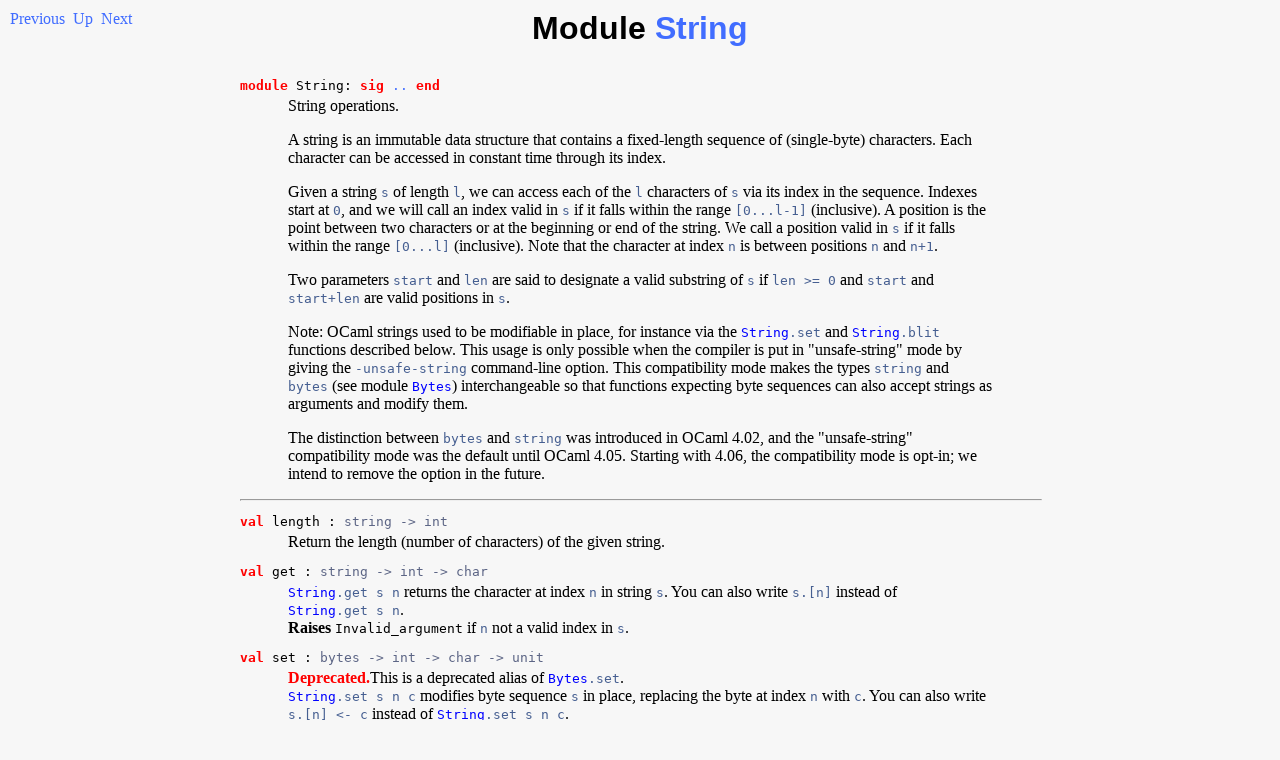

--- FILE ---
content_type: text/html; charset=utf-8
request_url: https://ocaml.org/manual/4.11/libref/String.html
body_size: 6220
content:
<!DOCTYPE HTML PUBLIC "-//W3C//DTD HTML 4.01 Transitional//EN">
<html>
<head>
<link rel="stylesheet" href="style.css" type="text/css">
<meta content="text/html; charset=iso-8859-1" http-equiv="Content-Type">
<meta name="viewport" content="width=device-width, initial-scale=1">
<link rel="Start" href="index.html">
<link rel="previous" href="Stream.html">
<link rel="next" href="StringLabels.html">
<link rel="Up" href="index.html">
<link title="Index of types" rel=Appendix href="index_types.html">
<link title="Index of extensions" rel=Appendix href="index_extensions.html">
<link title="Index of exceptions" rel=Appendix href="index_exceptions.html">
<link title="Index of values" rel=Appendix href="index_values.html">
<link title="Index of modules" rel=Appendix href="index_modules.html">
<link title="Index of module types" rel=Appendix href="index_module_types.html">
<link title="Arg" rel="Chapter" href="Arg.html">
<link title="Array" rel="Chapter" href="Array.html">
<link title="ArrayLabels" rel="Chapter" href="ArrayLabels.html">
<link title="Bigarray" rel="Chapter" href="Bigarray.html">
<link title="Bool" rel="Chapter" href="Bool.html">
<link title="Buffer" rel="Chapter" href="Buffer.html">
<link title="Bytes" rel="Chapter" href="Bytes.html">
<link title="BytesLabels" rel="Chapter" href="BytesLabels.html">
<link title="Callback" rel="Chapter" href="Callback.html">
<link title="CamlinternalFormat" rel="Chapter" href="CamlinternalFormat.html">
<link title="CamlinternalFormatBasics" rel="Chapter" href="CamlinternalFormatBasics.html">
<link title="CamlinternalLazy" rel="Chapter" href="CamlinternalLazy.html">
<link title="CamlinternalMod" rel="Chapter" href="CamlinternalMod.html">
<link title="CamlinternalOO" rel="Chapter" href="CamlinternalOO.html">
<link title="Char" rel="Chapter" href="Char.html">
<link title="Complex" rel="Chapter" href="Complex.html">
<link title="Condition" rel="Chapter" href="Condition.html">
<link title="Digest" rel="Chapter" href="Digest.html">
<link title="Dynlink" rel="Chapter" href="Dynlink.html">
<link title="Ephemeron" rel="Chapter" href="Ephemeron.html">
<link title="Event" rel="Chapter" href="Event.html">
<link title="Filename" rel="Chapter" href="Filename.html">
<link title="Float" rel="Chapter" href="Float.html">
<link title="Format" rel="Chapter" href="Format.html">
<link title="Fun" rel="Chapter" href="Fun.html">
<link title="Gc" rel="Chapter" href="Gc.html">
<link title="Genlex" rel="Chapter" href="Genlex.html">
<link title="Hashtbl" rel="Chapter" href="Hashtbl.html">
<link title="Int" rel="Chapter" href="Int.html">
<link title="Int32" rel="Chapter" href="Int32.html">
<link title="Int64" rel="Chapter" href="Int64.html">
<link title="Lazy" rel="Chapter" href="Lazy.html">
<link title="Lexing" rel="Chapter" href="Lexing.html">
<link title="List" rel="Chapter" href="List.html">
<link title="ListLabels" rel="Chapter" href="ListLabels.html">
<link title="Map" rel="Chapter" href="Map.html">
<link title="Marshal" rel="Chapter" href="Marshal.html">
<link title="MoreLabels" rel="Chapter" href="MoreLabels.html">
<link title="Mutex" rel="Chapter" href="Mutex.html">
<link title="Nativeint" rel="Chapter" href="Nativeint.html">
<link title="Obj" rel="Chapter" href="Obj.html">
<link title="Ocaml_operators" rel="Chapter" href="Ocaml_operators.html">
<link title="Oo" rel="Chapter" href="Oo.html">
<link title="Option" rel="Chapter" href="Option.html">
<link title="Parsing" rel="Chapter" href="Parsing.html">
<link title="Printexc" rel="Chapter" href="Printexc.html">
<link title="Printf" rel="Chapter" href="Printf.html">
<link title="Queue" rel="Chapter" href="Queue.html">
<link title="Random" rel="Chapter" href="Random.html">
<link title="Result" rel="Chapter" href="Result.html">
<link title="Scanf" rel="Chapter" href="Scanf.html">
<link title="Seq" rel="Chapter" href="Seq.html">
<link title="Set" rel="Chapter" href="Set.html">
<link title="Spacetime" rel="Chapter" href="Spacetime.html">
<link title="Stack" rel="Chapter" href="Stack.html">
<link title="StdLabels" rel="Chapter" href="StdLabels.html">
<link title="Stdlib" rel="Chapter" href="Stdlib.html">
<link title="Str" rel="Chapter" href="Str.html">
<link title="Stream" rel="Chapter" href="Stream.html">
<link title="String" rel="Chapter" href="String.html">
<link title="StringLabels" rel="Chapter" href="StringLabels.html">
<link title="Sys" rel="Chapter" href="Sys.html">
<link title="Thread" rel="Chapter" href="Thread.html">
<link title="ThreadUnix" rel="Chapter" href="ThreadUnix.html">
<link title="Uchar" rel="Chapter" href="Uchar.html">
<link title="Unit" rel="Chapter" href="Unit.html">
<link title="Unix" rel="Chapter" href="Unix.html">
<link title="UnixLabels" rel="Chapter" href="UnixLabels.html">
<link title="Weak" rel="Chapter" href="Weak.html"><link title="Iterators" rel="Section" href="#1_Iterators">
<title>String</title>
</head>
<body>
<div class="navbar"><a class="pre" href="Stream.html" title="Stream">Previous</a>
&nbsp;<a class="up" href="index.html" title="Index">Up</a>
&nbsp;<a class="post" href="StringLabels.html" title="StringLabels">Next</a>
</div>
<h1>Module <a href="type_String.html">String</a></h1>

<pre><span id="MODULEString"><span class="keyword">module</span> String</span>: <code class="code"><span class="keyword">sig</span></code> <a href="String.html">..</a> <code class="code"><span class="keyword">end</span></code></pre><div class="info module top">
<div class="info-desc">
<p>String operations.</p>

<p>A string is an immutable data structure that contains a
  fixed-length sequence of (single-byte) characters. Each character
  can be accessed in constant time through its index.</p>

<p>Given a string <code class="code">s</code> of length <code class="code">l</code>, we can access each of the <code class="code">l</code>
  characters of <code class="code">s</code> via its index in the sequence. Indexes start at
  <code class="code">0</code>, and we will call an index valid in <code class="code">s</code> if it falls within the
  range <code class="code">[0...l-1]</code> (inclusive). A position is the point between two
  characters or at the beginning or end of the string.  We call a
  position valid in <code class="code">s</code> if it falls within the range <code class="code">[0...l]</code>
  (inclusive). Note that the character at index <code class="code">n</code> is between
  positions <code class="code">n</code> and <code class="code">n+1</code>.</p>

<p>Two parameters <code class="code">start</code> and <code class="code">len</code> are said to designate a valid
  substring of <code class="code">s</code> if <code class="code">len&nbsp;&gt;=&nbsp;0</code> and <code class="code">start</code> and <code class="code">start+len</code> are
  valid positions in <code class="code">s</code>.</p>

<p>Note: OCaml strings used to be modifiable in place, for instance via
  the <a href="String.html#VALset"><code class="code"><span class="constructor">String</span>.set</code></a> and <a href="String.html#VALblit"><code class="code"><span class="constructor">String</span>.blit</code></a> functions described below. This
  usage is only possible when the compiler is put in "unsafe-string"
  mode by giving the <code class="code">-unsafe-string</code> command-line option. This
  compatibility mode makes the types <code class="code">string</code> and <code class="code">bytes</code> (see module
  <a href="Bytes.html"><code class="code"><span class="constructor">Bytes</span></code></a>) interchangeable so that functions expecting byte sequences
  can also accept strings as arguments and modify them.</p>

<p>The distinction between <code class="code">bytes</code> and <code class="code">string</code> was introduced in OCaml
  4.02, and the "unsafe-string" compatibility mode was the default
  until OCaml 4.05. Starting with 4.06, the compatibility mode is
  opt-in; we intend to remove the option in the future.</p>
</div>
</div>
<hr width="100%">

<pre><span id="VALlength"><span class="keyword">val</span> length</span> : <code class="type">string -> int</code></pre><div class="info ">
<div class="info-desc">
<p>Return the length (number of characters) of the given string.</p>
</div>
</div>

<pre><span id="VALget"><span class="keyword">val</span> get</span> : <code class="type">string -> int -> char</code></pre><div class="info ">
<div class="info-desc">
<p><code class="code"><span class="constructor">String</span>.get&nbsp;s&nbsp;n</code> returns the character at index <code class="code">n</code> in string <code class="code">s</code>.
   You can also write <code class="code">s.[n]</code> instead of <code class="code"><span class="constructor">String</span>.get&nbsp;s&nbsp;n</code>.</p>
</div>
<ul class="info-attributes">
<li><b>Raises</b> <code>Invalid_argument</code> if <code class="code">n</code> not a valid index in <code class="code">s</code>.</li>
</ul>
</div>

<pre><span id="VALset"><span class="keyword">val</span> set</span> : <code class="type">bytes -> int -> char -> unit</code></pre><div class="info ">
<div class="info-deprecated">
<span class="warning">Deprecated.</span>This is a deprecated alias of <a href="Bytes.html#VALset"><code class="code"><span class="constructor">Bytes</span>.set</code></a>.<code class="code">&nbsp;</code></div>
<div class="info-desc">
<p><code class="code"><span class="constructor">String</span>.set&nbsp;s&nbsp;n&nbsp;c</code> modifies byte sequence <code class="code">s</code> in place,
   replacing the byte at index <code class="code">n</code> with <code class="code">c</code>.
   You can also write <code class="code">s.[n]&nbsp;&lt;-&nbsp;c</code> instead of <code class="code"><span class="constructor">String</span>.set&nbsp;s&nbsp;n&nbsp;c</code>.</p>
</div>
<ul class="info-attributes">
<li><b>Raises</b> <code>Invalid_argument</code> if <code class="code">n</code> is not a valid index in <code class="code">s</code>.</li>
</ul>
</div>

<pre><span id="VALcreate"><span class="keyword">val</span> create</span> : <code class="type">int -> bytes</code></pre><div class="info ">
<div class="info-deprecated">
<span class="warning">Deprecated.</span>This is a deprecated alias of <a href="Bytes.html#VALcreate"><code class="code"><span class="constructor">Bytes</span>.create</code></a>.<code class="code">&nbsp;</code></div>
<div class="info-desc">
<p><code class="code"><span class="constructor">String</span>.create&nbsp;n</code> returns a fresh byte sequence of length <code class="code">n</code>.
   The sequence is uninitialized and contains arbitrary bytes.</p>
</div>
<ul class="info-attributes">
<li><b>Raises</b> <code>Invalid_argument</code> if <code class="code">n&nbsp;&lt;&nbsp;0</code> or <code class="code">n&nbsp;&gt;&nbsp;</code><a href="Sys.html#VALmax_string_length"><code class="code"><span class="constructor">Sys</span>.max_string_length</code></a>.</li>
</ul>
</div>

<pre><span id="VALmake"><span class="keyword">val</span> make</span> : <code class="type">int -> char -> string</code></pre><div class="info ">
<div class="info-desc">
<p><code class="code"><span class="constructor">String</span>.make&nbsp;n&nbsp;c</code> returns a fresh string of length <code class="code">n</code>,
   filled with the character <code class="code">c</code>.</p>
</div>
<ul class="info-attributes">
<li><b>Raises</b> <code>Invalid_argument</code> if <code class="code">n&nbsp;&lt;&nbsp;0</code> or <code class="code">n&nbsp;&gt;&nbsp;</code><a href="Sys.html#VALmax_string_length"><code class="code"><span class="constructor">Sys</span>.max_string_length</code></a>.</li>
</ul>
</div>

<pre><span id="VALinit"><span class="keyword">val</span> init</span> : <code class="type">int -> (int -> char) -> string</code></pre><div class="info ">
<div class="info-desc">
<p><code class="code"><span class="constructor">String</span>.init&nbsp;n&nbsp;f</code> returns a string of length <code class="code">n</code>, with character
    <code class="code">i</code> initialized to the result of <code class="code">f&nbsp;i</code> (called in increasing
    index order).</p>
</div>
<ul class="info-attributes">
<li><b>Since</b> 4.02.0</li>
<li><b>Raises</b> <code>Invalid_argument</code> if <code class="code">n&nbsp;&lt;&nbsp;0</code> or <code class="code">n&nbsp;&gt;&nbsp;</code><a href="Sys.html#VALmax_string_length"><code class="code"><span class="constructor">Sys</span>.max_string_length</code></a>.</li>
</ul>
</div>

<pre><span id="VALcopy"><span class="keyword">val</span> copy</span> : <code class="type">string -> string</code></pre><div class="info ">
<div class="info-deprecated">
<span class="warning">Deprecated.</span>Because strings are immutable, it doesn't make much
    sense to make identical copies of them.</div>
<div class="info-desc">
<p>Return a copy of the given string.</p>
</div>
</div>

<pre><span id="VALsub"><span class="keyword">val</span> sub</span> : <code class="type">string -> int -> int -> string</code></pre><div class="info ">
<div class="info-desc">
<p><code class="code"><span class="constructor">String</span>.sub&nbsp;s&nbsp;start&nbsp;len</code> returns a fresh string of length <code class="code">len</code>,
   containing the substring of <code class="code">s</code> that starts at position <code class="code">start</code> and
   has length <code class="code">len</code>.</p>
</div>
<ul class="info-attributes">
<li><b>Raises</b> <code>Invalid_argument</code> if <code class="code">start</code> and <code class="code">len</code> do not
   designate a valid substring of <code class="code">s</code>.</li>
</ul>
</div>

<pre><span id="VALfill"><span class="keyword">val</span> fill</span> : <code class="type">bytes -> int -> int -> char -> unit</code></pre><div class="info ">
<div class="info-deprecated">
<span class="warning">Deprecated.</span>This is a deprecated alias of <a href="Bytes.html#VALfill"><code class="code"><span class="constructor">Bytes</span>.fill</code></a>.<code class="code">&nbsp;</code></div>
<div class="info-desc">
<p><code class="code"><span class="constructor">String</span>.fill&nbsp;s&nbsp;start&nbsp;len&nbsp;c</code> modifies byte sequence <code class="code">s</code> in place,
   replacing <code class="code">len</code> bytes with <code class="code">c</code>, starting at <code class="code">start</code>.</p>
</div>
<ul class="info-attributes">
<li><b>Raises</b> <code>Invalid_argument</code> if <code class="code">start</code> and <code class="code">len</code> do not
   designate a valid range of <code class="code">s</code>.</li>
</ul>
</div>

<pre><span id="VALblit"><span class="keyword">val</span> blit</span> : <code class="type">string -> int -> bytes -> int -> int -> unit</code></pre><div class="info ">
<div class="info-desc">
<p>Same as <a href="Bytes.html#VALblit_string"><code class="code"><span class="constructor">Bytes</span>.blit_string</code></a>.</p>
</div>
</div>

<pre><span id="VALconcat"><span class="keyword">val</span> concat</span> : <code class="type">string -> string list -> string</code></pre><div class="info ">
<div class="info-desc">
<p><code class="code"><span class="constructor">String</span>.concat&nbsp;sep&nbsp;sl</code> concatenates the list of strings <code class="code">sl</code>,
    inserting the separator string <code class="code">sep</code> between each.</p>
</div>
<ul class="info-attributes">
<li><b>Raises</b> <code>Invalid_argument</code> if the result is longer than
    <a href="Sys.html#VALmax_string_length"><code class="code"><span class="constructor">Sys</span>.max_string_length</code></a> bytes.</li>
</ul>
</div>

<pre><span id="VALiter"><span class="keyword">val</span> iter</span> : <code class="type">(char -> unit) -> string -> unit</code></pre><div class="info ">
<div class="info-desc">
<p><code class="code"><span class="constructor">String</span>.iter&nbsp;f&nbsp;s</code> applies function <code class="code">f</code> in turn to all
   the characters of <code class="code">s</code>.  It is equivalent to
   <code class="code">f&nbsp;s.[0];&nbsp;f&nbsp;s.[1];&nbsp;...;&nbsp;f&nbsp;s.[<span class="constructor">String</span>.length&nbsp;s&nbsp;-&nbsp;1];&nbsp;()</code>.</p>
</div>
</div>

<pre><span id="VALiteri"><span class="keyword">val</span> iteri</span> : <code class="type">(int -> char -> unit) -> string -> unit</code></pre><div class="info ">
<div class="info-desc">
<p>Same as <a href="String.html#VALiter"><code class="code"><span class="constructor">String</span>.iter</code></a>, but the
   function is applied to the index of the element as first argument
   (counting from 0), and the character itself as second argument.</p>
</div>
<ul class="info-attributes">
<li><b>Since</b> 4.00.0</li>
</ul>
</div>

<pre><span id="VALmap"><span class="keyword">val</span> map</span> : <code class="type">(char -> char) -> string -> string</code></pre><div class="info ">
<div class="info-desc">
<p><code class="code"><span class="constructor">String</span>.map&nbsp;f&nbsp;s</code> applies function <code class="code">f</code> in turn to all the
    characters of <code class="code">s</code> (in increasing index order) and stores the
    results in a new string that is returned.</p>
</div>
<ul class="info-attributes">
<li><b>Since</b> 4.00.0</li>
</ul>
</div>

<pre><span id="VALmapi"><span class="keyword">val</span> mapi</span> : <code class="type">(int -> char -> char) -> string -> string</code></pre><div class="info ">
<div class="info-desc">
<p><code class="code"><span class="constructor">String</span>.mapi&nbsp;f&nbsp;s</code> calls <code class="code">f</code> with each character of <code class="code">s</code> and its
    index (in increasing index order) and stores the results in a new
    string that is returned.</p>
</div>
<ul class="info-attributes">
<li><b>Since</b> 4.02.0</li>
</ul>
</div>

<pre><span id="VALtrim"><span class="keyword">val</span> trim</span> : <code class="type">string -> string</code></pre><div class="info ">
<div class="info-desc">
<p>Return a copy of the argument, without leading and trailing
   whitespace.  The characters regarded as whitespace are: <code class="code"><span class="string">'&nbsp;'</span></code>,
   <code class="code"><span class="string">'\012'</span></code>, <code class="code"><span class="string">'\n'</span></code>, <code class="code"><span class="string">'\r'</span></code>, and <code class="code"><span class="string">'\t'</span></code>.  If there is neither leading nor
   trailing whitespace character in the argument, return the original
   string itself, not a copy.</p>
</div>
<ul class="info-attributes">
<li><b>Since</b> 4.00.0</li>
</ul>
</div>

<pre><span id="VALescaped"><span class="keyword">val</span> escaped</span> : <code class="type">string -> string</code></pre><div class="info ">
<div class="info-desc">
<p>Return a copy of the argument, with special characters
    represented by escape sequences, following the lexical
    conventions of OCaml.
    All characters outside the ASCII printable range (32..126) are
    escaped, as well as backslash and double-quote.</p>

<p>If there is no special character in the argument that needs
    escaping, return the original string itself, not a copy.</p>
</div>
<ul class="info-attributes">
<li><b>Raises</b> <code>Invalid_argument</code> if the result is longer than
    <a href="Sys.html#VALmax_string_length"><code class="code"><span class="constructor">Sys</span>.max_string_length</code></a> bytes.

    The function <a href="Scanf.html#VALunescaped"><code class="code"><span class="constructor">Scanf</span>.unescaped</code></a> is a left inverse of <code class="code">escaped</code>,
    i.e. <code class="code"><span class="constructor">Scanf</span>.unescaped&nbsp;(escaped&nbsp;s)&nbsp;=&nbsp;s</code> for any string <code class="code">s</code> (unless
    <code class="code">escape&nbsp;s</code> fails).</li>
</ul>
</div>

<pre><span id="VALindex"><span class="keyword">val</span> index</span> : <code class="type">string -> char -> int</code></pre><div class="info ">
<div class="info-desc">
<p><code class="code"><span class="constructor">String</span>.index&nbsp;s&nbsp;c</code> returns the index of the first
   occurrence of character <code class="code">c</code> in string <code class="code">s</code>.</p>
</div>
<ul class="info-attributes">
<li><b>Raises</b> <code>Not_found</code> if <code class="code">c</code> does not occur in <code class="code">s</code>.</li>
</ul>
</div>

<pre><span id="VALindex_opt"><span class="keyword">val</span> index_opt</span> : <code class="type">string -> char -> int option</code></pre><div class="info ">
<div class="info-desc">
<p><code class="code"><span class="constructor">String</span>.index_opt&nbsp;s&nbsp;c</code> returns the index of the first
    occurrence of character <code class="code">c</code> in string <code class="code">s</code>, or
    <code class="code"><span class="constructor">None</span></code> if <code class="code">c</code> does not occur in <code class="code">s</code>.</p>
</div>
<ul class="info-attributes">
<li><b>Since</b> 4.05</li>
</ul>
</div>

<pre><span id="VALrindex"><span class="keyword">val</span> rindex</span> : <code class="type">string -> char -> int</code></pre><div class="info ">
<div class="info-desc">
<p><code class="code"><span class="constructor">String</span>.rindex&nbsp;s&nbsp;c</code> returns the index of the last
   occurrence of character <code class="code">c</code> in string <code class="code">s</code>.</p>
</div>
<ul class="info-attributes">
<li><b>Raises</b> <code>Not_found</code> if <code class="code">c</code> does not occur in <code class="code">s</code>.</li>
</ul>
</div>

<pre><span id="VALrindex_opt"><span class="keyword">val</span> rindex_opt</span> : <code class="type">string -> char -> int option</code></pre><div class="info ">
<div class="info-desc">
<p><code class="code"><span class="constructor">String</span>.rindex_opt&nbsp;s&nbsp;c</code> returns the index of the last occurrence
    of character <code class="code">c</code> in string <code class="code">s</code>, or <code class="code"><span class="constructor">None</span></code> if <code class="code">c</code> does not occur in
    <code class="code">s</code>.</p>
</div>
<ul class="info-attributes">
<li><b>Since</b> 4.05</li>
</ul>
</div>

<pre><span id="VALindex_from"><span class="keyword">val</span> index_from</span> : <code class="type">string -> int -> char -> int</code></pre><div class="info ">
<div class="info-desc">
<p><code class="code"><span class="constructor">String</span>.index_from&nbsp;s&nbsp;i&nbsp;c</code> returns the index of the
   first occurrence of character <code class="code">c</code> in string <code class="code">s</code> after position <code class="code">i</code>.
   <code class="code"><span class="constructor">String</span>.index&nbsp;s&nbsp;c</code> is equivalent to <code class="code"><span class="constructor">String</span>.index_from&nbsp;s&nbsp;0&nbsp;c</code>.</p>
</div>
<ul class="info-attributes">
<li><b>Raises</b><ul><li><code>Invalid_argument</code> if <code class="code">i</code> is not a valid position in <code class="code">s</code>.</li>
<li><code>Not_found</code> if <code class="code">c</code> does not occur in <code class="code">s</code> after position <code class="code">i</code>.</li>
</ul></li>
</ul>
</div>

<pre><span id="VALindex_from_opt"><span class="keyword">val</span> index_from_opt</span> : <code class="type">string -> int -> char -> int option</code></pre><div class="info ">
<div class="info-desc">
<p><code class="code"><span class="constructor">String</span>.index_from_opt&nbsp;s&nbsp;i&nbsp;c</code> returns the index of the
    first occurrence of character <code class="code">c</code> in string <code class="code">s</code> after position <code class="code">i</code>
    or <code class="code"><span class="constructor">None</span></code> if <code class="code">c</code> does not occur in <code class="code">s</code> after position <code class="code">i</code>.</p>

<p><code class="code"><span class="constructor">String</span>.index_opt&nbsp;s&nbsp;c</code> is equivalent to <code class="code"><span class="constructor">String</span>.index_from_opt&nbsp;s&nbsp;0&nbsp;c</code>.</p>
</div>
<ul class="info-attributes">
<li><b>Since</b> 4.05</li>
<li><b>Raises</b> <code>Invalid_argument</code> if <code class="code">i</code> is not a valid position in <code class="code">s</code>.</li>
</ul>
</div>

<pre><span id="VALrindex_from"><span class="keyword">val</span> rindex_from</span> : <code class="type">string -> int -> char -> int</code></pre><div class="info ">
<div class="info-desc">
<p><code class="code"><span class="constructor">String</span>.rindex_from&nbsp;s&nbsp;i&nbsp;c</code> returns the index of the
   last occurrence of character <code class="code">c</code> in string <code class="code">s</code> before position <code class="code">i+1</code>.
   <code class="code"><span class="constructor">String</span>.rindex&nbsp;s&nbsp;c</code> is equivalent to
   <code class="code"><span class="constructor">String</span>.rindex_from&nbsp;s&nbsp;(<span class="constructor">String</span>.length&nbsp;s&nbsp;-&nbsp;1)&nbsp;c</code>.</p>
</div>
<ul class="info-attributes">
<li><b>Raises</b><ul><li><code>Invalid_argument</code> if <code class="code">i+1</code> is not a valid position in <code class="code">s</code>.</li>
<li><code>Not_found</code> if <code class="code">c</code> does not occur in <code class="code">s</code> before position <code class="code">i+1</code>.</li>
</ul></li>
</ul>
</div>

<pre><span id="VALrindex_from_opt"><span class="keyword">val</span> rindex_from_opt</span> : <code class="type">string -> int -> char -> int option</code></pre><div class="info ">
<div class="info-desc">
<p><code class="code"><span class="constructor">String</span>.rindex_from_opt&nbsp;s&nbsp;i&nbsp;c</code> returns the index of the
   last occurrence of character <code class="code">c</code> in string <code class="code">s</code> before position <code class="code">i+1</code>
   or <code class="code"><span class="constructor">None</span></code> if <code class="code">c</code> does not occur in <code class="code">s</code> before position <code class="code">i+1</code>.</p>

<p><code class="code"><span class="constructor">String</span>.rindex_opt&nbsp;s&nbsp;c</code> is equivalent to
   <code class="code"><span class="constructor">String</span>.rindex_from_opt&nbsp;s&nbsp;(<span class="constructor">String</span>.length&nbsp;s&nbsp;-&nbsp;1)&nbsp;c</code>.</p>
</div>
<ul class="info-attributes">
<li><b>Since</b> 4.05</li>
<li><b>Raises</b> <code>Invalid_argument</code> if <code class="code">i+1</code> is not a valid position in <code class="code">s</code>.</li>
</ul>
</div>

<pre><span id="VALcontains"><span class="keyword">val</span> contains</span> : <code class="type">string -> char -> bool</code></pre><div class="info ">
<div class="info-desc">
<p><code class="code"><span class="constructor">String</span>.contains&nbsp;s&nbsp;c</code> tests if character <code class="code">c</code>
   appears in the string <code class="code">s</code>.</p>
</div>
</div>

<pre><span id="VALcontains_from"><span class="keyword">val</span> contains_from</span> : <code class="type">string -> int -> char -> bool</code></pre><div class="info ">
<div class="info-desc">
<p><code class="code"><span class="constructor">String</span>.contains_from&nbsp;s&nbsp;start&nbsp;c</code> tests if character <code class="code">c</code>
   appears in <code class="code">s</code> after position <code class="code">start</code>.
   <code class="code"><span class="constructor">String</span>.contains&nbsp;s&nbsp;c</code> is equivalent to
   <code class="code"><span class="constructor">String</span>.contains_from&nbsp;s&nbsp;0&nbsp;c</code>.</p>
</div>
<ul class="info-attributes">
<li><b>Raises</b> <code>Invalid_argument</code> if <code class="code">start</code> is not a valid position in <code class="code">s</code>.</li>
</ul>
</div>

<pre><span id="VALrcontains_from"><span class="keyword">val</span> rcontains_from</span> : <code class="type">string -> int -> char -> bool</code></pre><div class="info ">
<div class="info-desc">
<p><code class="code"><span class="constructor">String</span>.rcontains_from&nbsp;s&nbsp;stop&nbsp;c</code> tests if character <code class="code">c</code>
   appears in <code class="code">s</code> before position <code class="code">stop+1</code>.</p>
</div>
<ul class="info-attributes">
<li><b>Raises</b> <code>Invalid_argument</code> if <code class="code">stop&nbsp;&lt;&nbsp;0</code> or <code class="code">stop+1</code> is not a valid
   position in <code class="code">s</code>.</li>
</ul>
</div>

<pre><span id="VALuppercase"><span class="keyword">val</span> uppercase</span> : <code class="type">string -> string</code></pre><div class="info ">
<div class="info-deprecated">
<span class="warning">Deprecated.</span>Functions operating on Latin-1 character set are deprecated.</div>
<div class="info-desc">
<p>Return a copy of the argument, with all lowercase letters
   translated to uppercase, including accented letters of the ISO
   Latin-1 (8859-1) character set.</p>
</div>
</div>

<pre><span id="VALlowercase"><span class="keyword">val</span> lowercase</span> : <code class="type">string -> string</code></pre><div class="info ">
<div class="info-deprecated">
<span class="warning">Deprecated.</span>Functions operating on Latin-1 character set are deprecated.</div>
<div class="info-desc">
<p>Return a copy of the argument, with all uppercase letters
   translated to lowercase, including accented letters of the ISO
   Latin-1 (8859-1) character set.</p>
</div>
</div>

<pre><span id="VALcapitalize"><span class="keyword">val</span> capitalize</span> : <code class="type">string -> string</code></pre><div class="info ">
<div class="info-deprecated">
<span class="warning">Deprecated.</span>Functions operating on Latin-1 character set are deprecated.</div>
<div class="info-desc">
<p>Return a copy of the argument, with the first character set to uppercase,
   using the ISO Latin-1 (8859-1) character set..</p>
</div>
</div>

<pre><span id="VALuncapitalize"><span class="keyword">val</span> uncapitalize</span> : <code class="type">string -> string</code></pre><div class="info ">
<div class="info-deprecated">
<span class="warning">Deprecated.</span>Functions operating on Latin-1 character set are deprecated.</div>
<div class="info-desc">
<p>Return a copy of the argument, with the first character set to lowercase,
   using the ISO Latin-1 (8859-1) character set..</p>
</div>
</div>

<pre><span id="VALuppercase_ascii"><span class="keyword">val</span> uppercase_ascii</span> : <code class="type">string -> string</code></pre><div class="info ">
<div class="info-desc">
<p>Return a copy of the argument, with all lowercase letters
   translated to uppercase, using the US-ASCII character set.</p>
</div>
<ul class="info-attributes">
<li><b>Since</b> 4.03.0</li>
</ul>
</div>

<pre><span id="VALlowercase_ascii"><span class="keyword">val</span> lowercase_ascii</span> : <code class="type">string -> string</code></pre><div class="info ">
<div class="info-desc">
<p>Return a copy of the argument, with all uppercase letters
   translated to lowercase, using the US-ASCII character set.</p>
</div>
<ul class="info-attributes">
<li><b>Since</b> 4.03.0</li>
</ul>
</div>

<pre><span id="VALcapitalize_ascii"><span class="keyword">val</span> capitalize_ascii</span> : <code class="type">string -> string</code></pre><div class="info ">
<div class="info-desc">
<p>Return a copy of the argument, with the first character set to uppercase,
   using the US-ASCII character set.</p>
</div>
<ul class="info-attributes">
<li><b>Since</b> 4.03.0</li>
</ul>
</div>

<pre><span id="VALuncapitalize_ascii"><span class="keyword">val</span> uncapitalize_ascii</span> : <code class="type">string -> string</code></pre><div class="info ">
<div class="info-desc">
<p>Return a copy of the argument, with the first character set to lowercase,
   using the US-ASCII character set.</p>
</div>
<ul class="info-attributes">
<li><b>Since</b> 4.03.0</li>
</ul>
</div>

<pre><span id="TYPEt"><span class="keyword">type</span> <code class="type"></code>t</span> = <code class="type">string</code> </pre>
<div class="info ">
<div class="info-desc">
<p>An alias for the type of strings.</p>
</div>
</div>


<pre><span id="VALcompare"><span class="keyword">val</span> compare</span> : <code class="type"><a href="String.html#TYPEt">t</a> -> <a href="String.html#TYPEt">t</a> -> int</code></pre><div class="info ">
<div class="info-desc">
<p>The comparison function for strings, with the same specification as
    <a href="Stdlib.html#VALcompare"><code class="code">compare</code></a>.  Along with the type <code class="code">t</code>, this function <code class="code">compare</code>
    allows the module <code class="code"><span class="constructor">String</span></code> to be passed as argument to the functors
    <a href="Set.Make.html"><code class="code"><span class="constructor">Set</span>.<span class="constructor">Make</span></code></a> and <a href="Map.Make.html"><code class="code"><span class="constructor">Map</span>.<span class="constructor">Make</span></code></a>.</p>
</div>
</div>

<pre><span id="VALequal"><span class="keyword">val</span> equal</span> : <code class="type"><a href="String.html#TYPEt">t</a> -> <a href="String.html#TYPEt">t</a> -> bool</code></pre><div class="info ">
<div class="info-desc">
<p>The equal function for strings.</p>
</div>
<ul class="info-attributes">
<li><b>Since</b> 4.03.0</li>
</ul>
</div>

<pre><span id="VALsplit_on_char"><span class="keyword">val</span> split_on_char</span> : <code class="type">char -> string -> string list</code></pre><div class="info ">
<div class="info-desc">
<p><code class="code"><span class="constructor">String</span>.split_on_char&nbsp;sep&nbsp;s</code> returns the list of all (possibly empty)
    substrings of <code class="code">s</code> that are delimited by the <code class="code">sep</code> character.</p>

<p>The function's output is specified by the following invariants:</p>

<ul>
<li>The list is not empty.</li>
<li>Concatenating its elements using <code class="code">sep</code> as a separator returns a
      string equal to the input (<code class="code"><span class="constructor">String</span>.concat&nbsp;(<span class="constructor">String</span>.make&nbsp;1&nbsp;sep)<br>
&nbsp;&nbsp;&nbsp;&nbsp;&nbsp;&nbsp;(<span class="constructor">String</span>.split_on_char&nbsp;sep&nbsp;s)&nbsp;=&nbsp;s</code>).</li>
<li>No string in the result contains the <code class="code">sep</code> character.</li>
</ul>
</div>
<ul class="info-attributes">
<li><b>Since</b> 4.04.0</li>
</ul>
</div>
<h2 id="1_Iterators">Iterators</h2>
<pre><span id="VALto_seq"><span class="keyword">val</span> to_seq</span> : <code class="type"><a href="String.html#TYPEt">t</a> -> char <a href="Seq.html#TYPEt">Seq.t</a></code></pre><div class="info ">
<div class="info-desc">
<p>Iterate on the string, in increasing index order. Modifications of the
    string during iteration will be reflected in the iterator.</p>
</div>
<ul class="info-attributes">
<li><b>Since</b> 4.07</li>
</ul>
</div>

<pre><span id="VALto_seqi"><span class="keyword">val</span> to_seqi</span> : <code class="type"><a href="String.html#TYPEt">t</a> -> (int * char) <a href="Seq.html#TYPEt">Seq.t</a></code></pre><div class="info ">
<div class="info-desc">
<p>Iterate on the string, in increasing order, yielding indices along chars</p>
</div>
<ul class="info-attributes">
<li><b>Since</b> 4.07</li>
</ul>
</div>

<pre><span id="VALof_seq"><span class="keyword">val</span> of_seq</span> : <code class="type">char <a href="Seq.html#TYPEt">Seq.t</a> -> <a href="String.html#TYPEt">t</a></code></pre><div class="info ">
<div class="info-desc">
<p>Create a string from the generator</p>
</div>
<ul class="info-attributes">
<li><b>Since</b> 4.07</li>
</ul>
</div>
</body></html>


--- FILE ---
content_type: text/css
request_url: https://ocaml.org/manual/4.11/libref/style.css
body_size: 1081
content:
/* fira-sans-regular - latin */
@font-face {
  font-family: 'Fira Sans';
  font-style: normal;
  font-weight: 400;
  src: url('../fonts/fira-sans-v8-latin-regular.eot'); /* IE9 Compat Modes */
  src: local('Fira Sans Regular'), local('FiraSans-Regular'),
       url('../fonts/fira-sans-v8-latin-regular.eot?#iefix') format('embedded-opentype'), /* IE6-IE8 */
       url('../fonts/fira-sans-v8-latin-regular.woff2') format('woff2'), /* Super Modern Browsers */
       url('../fonts/fira-sans-v8-latin-regular.woff') format('woff'), /* Modern Browsers */
       url('../fonts/fira-sans-v8-latin-regular.ttf') format('truetype'), /* Safari, Android, iOS */
       url('../fonts/fira-sans-v8-latin-regular.svg#FiraSans') format('svg'); /* Legacy iOS */
}


a:visited {color : #416DFF; text-decoration : none; }
a:link {color : #416DFF; text-decoration : none; }
a:hover {color : Black; text-decoration : underline; }
a:active {color : Black; text-decoration : underline; }
.keyword { font-weight : bold ; color : Red }
.keywordsign { color : #C04600 }
.comment { color : Green }
.constructor { color : Blue }
.type { color : #5C6585 }
.string { color : Maroon }
.warning { color : Red ; font-weight : bold }
.info { margin-left : 3em; margin-right : 3em }
.code { color : #465F91 ; }
h1 { font-size : 2rem ; text-align: center; }

h2, h3, h4, h5, h6, div.h7, div.h8, div.h9 {
  font-size: 1.75rem;
  border: 1px solid #000;
  margin-top: 20px;
  margin-bottom: 2px;
  text-align: center;
  padding: 8px;
  font-family: "Fira Sans", sans-serif;
  font-weight: normal;
}
h1 {
  font-family: "Fira Sans", sans-serif;
  padding: 10px;
}

h2 { background-color: #90BDFF; }
h3 { background-color: #90DDFF; }
h4 { background-color: #90EDFF; }
h5 { background-color: #90FDFF; }
h6 { background-color: #90BDFF; }
div.h7 { background-color: #90DDFF; }
div.h8 { background-color: #F0FFFF; }
div.h9 { background-color: #FFFFFF; }

.typetable { border-style : hidden }
.indextable { border-style : hidden }
.paramstable { border-style : hidden ; padding: 5pt 5pt}
body {
  background-color : #f7f7f7;
  font-size: 1rem;
  max-width: 800px;
  width: 85%;
  margin: auto;
  padding-bottom: 30px;
}
td {
  font-size: 1rem;
}
.navbar { /* previous - up - next */
  position: absolute;
  left: 10px;
  top: 10px;
}
tr { background-color : #f7f7f7 }
td.typefieldcomment { background-color : #f7f7f7 }
pre { margin-bottom: 4px; white-space: pre-wrap; }
div.sig_block {margin-left: 2em}
ul.info-attributes { list-style: none; margin: 0; padding: 0; }
div.info > p:first-child{ margin-top:0; }
div.info-desc > p:first-child { margin-top:0; margin-bottom:0; }
